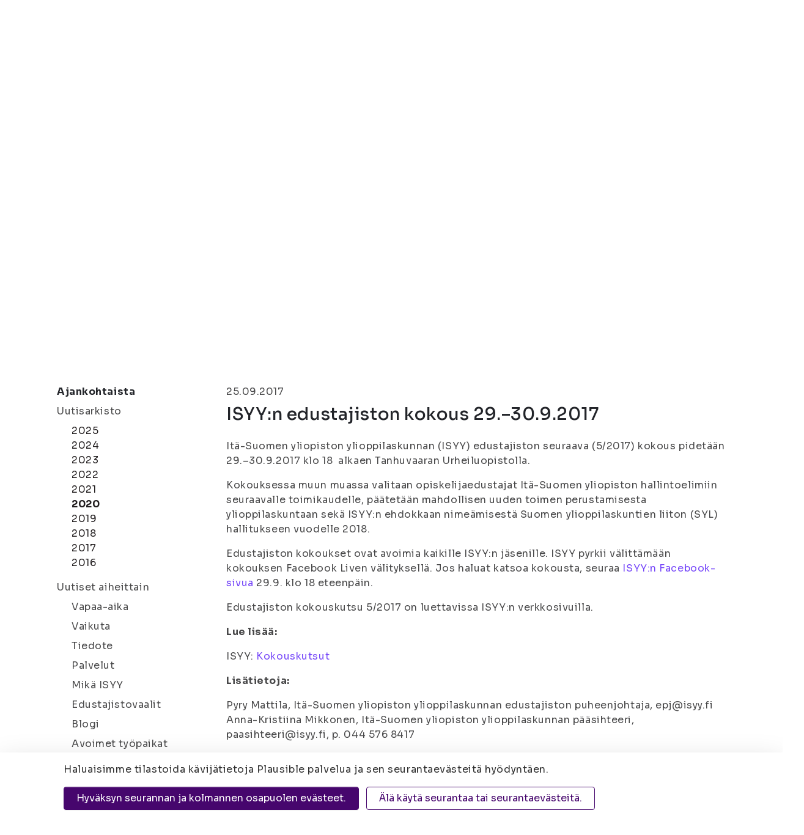

--- FILE ---
content_type: text/html; charset=UTF-8
request_url: https://www.isyy.fi/ajankohtaista/uutisarkisto/2020-2/isyyn-edustajiston-kokous-29.-30.9.2017.html
body_size: 10584
content:
<!doctype html>
<html lang="fi">
	<head>
		<meta charset="utf-8">
		<meta name="viewport" content="width=device-width, initial-scale=1, shrink-to-fit=no">
		
		<link crossorigin rel="preconnect" href="https://code.jquery.com">
<link crossorigin rel="preconnect" href="https://cdnjs.cloudflare.com">
<link rel="preconnect" href="https://fonts.googleapis.com">
<link rel="preconnect" href="https://fonts.gstatic.com" crossorigin>

<!-- <link crossorigin rel="preconnect" href="https://maxcdn.bootstrapcdn.com"> -->
		<!-- <link rel="preload" href=""> -->
		<script defer src="https://code.jquery.com/jquery-3.3.1.min.js" integrity="sha256-FgpCb/KJQlLNfOu91ta32o/NMZxltwRo8QtmkMRdAu8=" crossorigin="anonymous"></script>

<!-- Uncomment two scripts below if one of the following Bootstrap features is used: Alert, Carousel, Collapse, Navbar with collapse, Dropdown, Modal, Tooltip, ScrollSpy or checkbox/radio toggling via button -->
<!-- <script defer src="https://cdnjs.cloudflare.com/ajax/libs/popper.js/1.14.3/umd/popper.min.js" integrity="sha384-ZMP7rVo3mIykV+2+9J3UJ46jBk0WLaUAdn689aCwoqbBJiSnjAK/l8WvCWPIPm49" crossorigin="anonymous"></script> -->
<!-- <script defer src="https://stackpath.bootstrapcdn.com/bootstrap/4.1.1/js/bootstrap.min.js" integrity="sha384-smHYKdLADwkXOn1EmN1qk/HfnUcbVRZyYmZ4qpPea6sjB/pTJ0euyQp0Mk8ck+5T" crossorigin="anonymous"></script> --> 
<script defer src="https://cdnjs.cloudflare.com/ajax/libs/lazysizes/3.0.0/lazysizes.min.js" integrity="sha384-uhgOjbBYUq5Z/que52+tXA+WhwGLOJi0i8yABYH6myBumg5aC5Cq/2LljI0ejlP/" crossorigin="anonymous"></script>
<script defer src="https://cdnjs.cloudflare.com/ajax/libs/slick-carousel/1.9.0/slick.min.js" integrity="sha256-NXRS8qVcmZ3dOv3LziwznUHPegFhPZ1F/4inU7uC8h0=" crossorigin="anonymous"></script>
<script defer src="https://www.isyy.fi/media/layout/vendor/fontawesome/js/fontawesome.js"></script>
<script defer src="https://www.isyy.fi/media/layout/vendor/fontawesome/js/light.min.js"></script>
<script defer src="https://www.isyy.fi/media/layout/vendor/fontawesome/js/regular.min.js"></script>
<script defer src="https://www.isyy.fi/media/layout/vendor/fontawesome/js/solid.min.js"></script>
<script defer src="https://www.isyy.fi/media/layout/vendor/fontawesome/js/brands.min.js"></script>

<script defer src="https://www.isyy.fi/media/layout/build/js/main.js?_=1761635332"></script>

		<link href="https://fonts.googleapis.com/css?family=Fira+Sans:200,300,400,600,700|Poppins:700|Knewave|Lato:300" rel="stylesheet">
<link href="https://fonts.googleapis.com/css2?family=Mochiy+Pop+One&family=Sora:wght@100..800&display=swap" rel="stylesheet">
<link rel="stylesheet" type="text/css" href="//cdn.jsdelivr.net/npm/slick-carousel@1.8.1/slick/slick.css"/>
<link rel="stylesheet" href="https://www.isyy.fi/media/layout/vendor/fontawesome/css/svg-with-js.css" />


<link rel="stylesheet" href="https://www.isyy.fi/media/layout/build/css/main.css?_=1761635332">
<link rel="stylesheet" href="https://www.isyy.fi/media/layout/build/css/print.css?_=1761635332" media="print">


		<title>ISYY:n edustajiston kokous 29.–30.9.2017 - Itä-Suomen yliopiston ylioppilaskunta (ISYY)</title>            
		<meta name="description" content="Itä-Suomen yliopiston ylioppilaskunnan (ISYY) edustajiston seuraava (5/2017) kokous pidetään 29.–30.9.2017 klo 18  alkaen Tanhuvaaran Urheiluopistolla. Kokouksessa muun muassa valitaan opiskelijaedustajat Itä-Suomen yliopiston hallintoelimiin seuraavalle toimikaudelle, päätetään mahdollisen uuden toimen perustamisesta...">
		
		<link rel="apple-touch-icon" sizes="180x180" href="https://www.isyy.fi/media/layout/img/apple-touch-icon.png">
		<link rel="icon" type="image/png" sizes="32x32" href="https://www.isyy.fi/media/layout/img/favicon-32x32.png">
		<link rel="icon" type="image/png" sizes="16x16" href="https://www.isyy.fi/media/layout/img/favicon-16x16.png">
		<link rel="manifest" href="https://www.isyy.fi/media/layout/img/site.webmanifest">
		<link rel="mask-icon" href="https://www.isyy.fi/media/layout/img/safari-pinned-tab.svg" color="#000">
		<meta name="msapplication-TileColor" content="#ffffff">
		<meta name="theme-color" content="#ffffff">

		<meta http-equiv="Content-Type" content="text/html; charset=UTF-8" />
<link rel="canonical" href="https://www.isyy.fi/ajankohtaista/uutisarkisto/2020-2/isyyn-edustajiston-kokous-29.-30.9.2017.html" />
<link rel="alternate" href="https://www.isyy.fi/ajankohtaista/uutisarkisto/2020-2/isyyn-edustajiston-kokous-29.-30.9.2017.html" hreflang="fi">
<link rel="alternate" href="https://www.isyy.fi/ajankohtaista/uutisarkisto/2020-2/isyyn-edustajiston-kokous-29.-30.9.2017.html" hreflang="x-default">
<meta property="og:title" content="ISYY:n edustajiston kokous 29.–30.9.2017" />
<meta name="twitter:title" content="ISYY:n edustajiston kokous 29.–30.9.2017" />
<meta property="og:description" content="" />

		<script></script>
<script>window.ltcnT = {'fi': {
			text: 'Haluaisimme tilastoida kävijätietoja Plausible palvelua ja sen seurantaevästeitä hyödyntäen.',
			btnAll: 'Hyväksyn seurannan ja kolmannen osapuolen evästeet.',
			btnNecessary: 'Älä käytä seurantaa tai seurantaevästeitä.',
		}};</script><script>// Object.assign IE polyfill
if (typeof Object.assign !== 'function') {
	// Must be writable: true, enumerable: false, configurable: true
	Object.defineProperty(Object, "assign", {
		value: function assign(target, varArgs) { // .length of function is 2
			'use strict';
			if (target === null || target === undefined) {
				throw new TypeError('Cannot convert undefined or null to object');
			}

			var to = Object(target);

			for (var index = 1; index < arguments.length; index++) {
				var nextSource = arguments[index];

				if (nextSource !== null && nextSource !== undefined) {
				for (var nextKey in nextSource) {
					// Avoid bugs when hasOwnProperty is shadowed
					if (Object.prototype.hasOwnProperty.call(nextSource, nextKey)) {
					to[nextKey] = nextSource[nextKey];
					}
				}
				}
			}
			return to;
		},
		writable: true,
		configurable: true
	});
}

// lianatech cookie notice
function ltcn() {
	var lang = document.documentElement.lang.toLowerCase();
	var cookieNotice = null;
	var cookieName = 'ltcn';
	// support 2 types of selections: all or required only
	var valueMap = {
		all: 'ltcn-script-all',
		necessary: false,
	};
	function getCookie(key) {
		var name = key + '=';
		var decodedCookie = decodeURIComponent(document.cookie);
		var ca = decodedCookie.split(';');
		for (var i = 0; i < ca.length; i++) {
			var c = ca[i];
			while (c.charAt(0) === ' ') {
				c = c.substring(1);
			}
			if (c.indexOf(name) === 0) {
				return c.substring(name.length, c.length);
			}
		}
		return '';
	}
	function appendConsentBar() {
		var t = window.ltcnT[lang] ? window.ltcnT[lang] : window.ltcnT.en;
		var tpl = '<div class="ltcn__container">'
			+ '<p>' + t.text + '</p>'
			+ '<button class="ltcn__btn ltcn__btn--primary" data-type="all" type="button">' + t.btnAll + '</button>'
			+ '<button class="ltcn__btn ltcn__btn--secondary" data-type="necessary" type="button">' + t.btnNecessary + '</button>'
			+ '</div>';
		var div = document.createElement('div');
		div.classList.add('ltcn');
		div.innerHTML = tpl;
		document.body.appendChild(div);
		cookieNotice = document.querySelector('.ltcn');
	}

	// find existing script tag with manipulated type attribute
	// and create a real script tag based on it
	function appendScripts(selector) {
		var scripts = document.querySelectorAll('script.' + selector);
		for (var i = 0; i < scripts.length; i++) {
			var script = scripts[i];
			var newScript = document.createElement('script');
			if (script.textContent !== '') {
				var content = document.createTextNode(script.textContent);
				newScript.appendChild(content);
			}
			script.parentNode.replaceChild(newScript, script);
			if (script.src) {
				newScript.src = script.src;
			}
		}
	}
	function handleBtnClick(event) {
		var id = event.target.dataset.type;
		var scriptSelector = valueMap[id];
		if (!id || typeof scriptSelector === 'undefined') return false;
		if (scriptSelector) appendScripts(scriptSelector);
		var expireDate = new Date();
		expireDate.setTime(expireDate.getTime() + (1000*60*60*24*365*20));
		var cookieExpires = '; expires=' + expireDate.toGMTString();
		document.cookie = cookieName + '=' + id + cookieExpires + '; path=/';
		cookieNotice.style.display = 'none';
		return true;
	}
	function init() {
		var consent = getCookie(cookieName);
		if (consent && valueMap[consent]) return appendScripts(valueMap[consent]);
		appendConsentBar();
		var btns = document.querySelectorAll('.ltcn__btn');
		for (var i = 0; i < btns.length; i++) {
			btns[i].addEventListener('click', handleBtnClick);
		}
		return false;
	}
	return init();
}
// initialize after DOM has been laoded so cookie notification markup can be found
document.addEventListener('DOMContentLoaded', ltcn);
</script><style>.ltcn {
	z-index: 9999;
	position: fixed;
	left: 0;
	bottom: 0;
	width: 100vw;
	max-height: 100vh;
	overflow: auto;
	background-color: #fff;
	box-shadow: 0 1rem 3rem rgba(0, 0, 0, 0.175);
}

.ltcn p {
	color: #303030;
}

.ltcn__container {
	max-width: 1136px;
	margin-right: auto;
	margin-left: auto;
	padding-top: 1rem;
	padding-right: 2rem;
	padding-bottom: 1rem;
	padding-left: 2rem;
}

.ltcn__btn {
	display: inline-block !important;
	margin-right: 0.75rem;
	margin-bottom: 0.5rem;
	padding: 0.375rem 1.25rem;
	vertical-align: middle;
	color: #212529;
	background-color: transparent;
	border: 1px solid transparent;
	border-radius: 4px;
	line-height: 1.5;
	text-align: center;
	font-size: 1rem;
	font-weight: 400;
	cursor: pointer;
	-webkit-user-select: none;
	-moz-user-select: none;
	-ms-user-select: none;
	user-select: none;
	transition: color 0.15s ease-in-out, background-color 0.15s ease-in-out, border-color 0.15s ease-in-out, box-shadow 0.15s ease-in-out;
}

.ltcn__btn:last-of-type {
	margin-right: 0;
}

.ltcn__btn--primary {
	color: #fff;
	background-color: #007bff;
	border-color: #007bff;
	box-shadow: inset 0 1px 0 rgba(255, 255, 255, 0.15), 0 1px 1px rgba(0, 0, 0, 0.075);
}

.ltcn__btn--secondary {
	color: #007bff;
	border-color: #007bff;
}
</style><script defer data-domain="isyy.fi" src="https://plausible.io/js/script.js" type="text/x-analytics-script" class="ltcn-script-all"></script>		
		

	</head>

<body>
		<header class="site-header">
		

<a class="skip-main" href="#maincontent">Siirry Sisältöön</a>
<div class="d-none d-lg-block">
	<div class="bg-black py-3 box-shadow-2-2-2">
		<div class="container">
			<div class="d-flex align-items-center text-white">
				<div class="border-right pr-3">
	<p class="mb-0 font-size-sm text-lightpink">Itä-Suomen yliopiston ylioppilaskunta</p>
</div>
<div class="pl-3">
	<a href="https://www.isyy.fi/mika-isyy/yhteystiedot.html" class="text-lightpink font-size-sm ">Joensuu | Kuopio</a>
</div>
<div class="ml-auto d-flex align-items-center">
	<div class="border-right pr-3">
		<a href="https://www.isyy.fi/tietosuoja.html" class="text-white font-size-sm">Tietosuoja</a>
	</div>
	<div class="pl-3 pr-2">
		<p class="mb-0 font-size-sm d-flex">Kontrasti: <a href="#" aria-label="Kontrasti" class="js-contrast contrast-button text-white d-flex align-self-center ml-2 cursor-pointer border-bottom-transparent"><i class="fas fa-adjust"></i></a></p>
	</div>
	<div>
		<p class="mb-0">
			<span class="font-size-sm mr-1">Tekstikoko:</span> 
			<a href="#" aria-label="Tekstikoko normaali" class="js-font-change js-font-size-normal text-white mr-1 cursor-pointer border-bottom border-white"><i class="fas fa-font font-size-xs"></i></a>
			<a href="#" aria-label="Tekstikoko 110%" class="js-font-change js-font-size-110 text-white mr-1 cursor-pointer"><i class="fas fa-font font-size-sm"></i></a>
			<a href="#" aria-label="Tekstikoko 120%" class="js-font-change js-font-size-120 text-white cursor-pointer"><i class="fas fa-font"></i></a>
		</p>
	</div>
		<div>
<a class="d-flex text-center text-lightpink align-items-center ml-3" href="https://www.isyy.fi/en/whats-on/year-archive/2020-2.html">In English</a></div>

</div>
			</div>
		</div>
	</div>
	<div class="search-bar">
		<div class="container position-relative">
			<div class="d-flex align-items-center position-absolute main-menu__logo">
				<a href="/"><img src="https://www.isyy.fi/media/layout/img/logo.png" alt="Itä-Suomen yliopiston ylioppilaskunta" style="width: 104px;" /></a>
			</div>
			<div class="d-flex align-items-center pb-2 pt-3 search-bar__wrapper">
	<div class="d-flex flex-row align-items-center ml-auto"><div class="pr-4half">
	<a class="text-mochiy text-secondary" href="https://www.isyy.fi/sivukartta.html" aria-label="Sivukartta">Sivukartta</a>
</div><div class="pr-4half">
	<a class="text-mochiy text-secondary" href="https://www.isyy.fi/materiaalipankki.html" aria-label="Materiaalipankki"><i class="fas fa-folder-open text-secondary font-size-lg mr-2"></i>Materiaalipankki</a>
</div>	<form action="https://www.isyy.fi/hakutulokset.html" role="search">
		<div class="input-group search-bar__input-group position-relative">
			<input type="text" name="q" class="form-control search-bar__input pl-4 pr-5" placeholder="Hae sivustolta" aria-label="Hae sivustolta">
			<input type="hidden" name="dir" value="DESC">

			<button class="search-bar__button bg-secondary border-0 rounded-circle position-absolute d-flex align-items-center justify-content-center" type="submit" aria-label="Hae"><i class="fal fa-search text-white font-size-xs"></i></button>
		</div>
	</form>
</div>
</div>		</div>
	</div>
	<div class="main-menu">
		<div class="container position-relative">
			
<nav class="nav-main" aria-label="Valikko">
	<ul class="nav-main__menu">

<li class="nav-main__nav-item level1 current">
	<a class="nav-main__nav-link level1 current" href="https://www.isyy.fi/ajankohtaista.html">Ajankohtaista<i class="fal fa-angle-down ml-2"></i></a>
	
		<ul class="nav-main__submenu level2">

<li class="nav-main__nav-item level2 position-relative">
	<a class="nav-main__nav-link level2" href="https://www.isyy.fi/ajankohtaista/uutiset.html">Uutiset</a>
	
</li>
<li class="nav-main__nav-item level2 position-relative">
	<a class="nav-main__nav-link level2" href="https://www.isyy.fi/ajankohtaista/tulevat-tapahtumat.html">Tulevat tapahtumat</a>
	
</li>
<li class="nav-main__nav-item level2 position-relative">
	<a class="nav-main__nav-link level2" href="https://www.isyy.fi/ajankohtaista/uutiskirje.html">Uutiskirje<i class="fal fa-angle-right ml-auto"></i></a>
	
		<ul class="nav-main__submenu level3">

<li class="nav-main__nav-item level3">
	<a class="nav-main__nav-link level3" href="https://www.isyy.fi/ajankohtaista/uutiskirje/uutiskirjearkisto.html">Uutiskirjearkisto</a>
	
</li>
	</ul>

</li>
<li class="nav-main__nav-item level2 position-relative">
	<a class="nav-main__nav-link level2" href="https://www.isyy.fi/ajankohtaista/avoimet-tyopaikat.html">Avoimet työpaikat</a>
	
</li>
	</ul>

</li>
<li class="nav-main__nav-item level1">
	<a class="nav-main__nav-link level1" href="https://www.isyy.fi/palvelut.html">Palvelut<i class="fal fa-angle-down ml-2"></i></a>
	
		<ul class="nav-main__submenu level2">

<li class="nav-main__nav-item level2 position-relative">
	<a class="nav-main__nav-link level2" href="https://www.isyy.fi/palvelut/jasenyys.html">Jäsenyys<i class="fal fa-angle-right ml-auto"></i></a>
	
		<ul class="nav-main__submenu level3">

<li class="nav-main__nav-item level3">
	<a class="nav-main__nav-link level3" href="https://www.isyy.fi/palvelut/jasenyys/jasenmaksu-ja-ilmoittautuminen.html">Jäsenmaksu ja ilmoittautuminen</a>
	
</li>
<li class="nav-main__nav-item level3">
	<a class="nav-main__nav-link level3" href="https://www.isyy.fi/palvelut/jasenyys/opiskelijakortti.html">Opiskelijakortti</a>
	
		<ul class="nav-main__submenu level4">

<li class="nav-main__nav-item level4">
	<a class="nav-main__nav-link level4" href="https://www.isyy.fi/palvelut/jasenyys/opiskelijakortti/usein-kysytyt-kysymykset-opiskelijakortti.html">Usein kysytyt kysymykset: opiskelijakortti</a>
	
</li>
	</ul>

</li>
<li class="nav-main__nav-item level3">
	<a class="nav-main__nav-link level3" href="https://www.isyy.fi/palvelut/jasenyys/jasenedut.html">Jäsenedut</a>
	
</li>
	</ul>

</li>
<li class="nav-main__nav-item level2 position-relative">
	<a class="nav-main__nav-link level2" href="https://www.isyy.fi/palvelut/edunvalvonta.html">Edunvalvonta</a>
	
</li>
<li class="nav-main__nav-item level2 position-relative">
	<a class="nav-main__nav-link level2" href="https://www.isyy.fi/palvelut/hairintayhdyshenkilot.html">Häirintäyhdyshenkilöt</a>
	
</li>
<li class="nav-main__nav-item level2 position-relative">
	<a class="nav-main__nav-link level2" href="https://www.isyy.fi/palvelut/kansainvaliset-palvelut.html">Kansainväliset palvelut<i class="fal fa-angle-right ml-auto"></i></a>
	
		<ul class="nav-main__submenu level3">

<li class="nav-main__nav-item level3">
	<a class="nav-main__nav-link level3" href="https://www.isyy.fi/palvelut/kansainvaliset-palvelut/mukaan-kansainvaliseen-toimintaan.html">Mukaan kansainväliseen toimintaan</a>
	
</li>
	</ul>

</li>
<li class="nav-main__nav-item level2 position-relative">
	<a class="nav-main__nav-link level2" href="https://www.isyy.fi/palvelut/vuokratilat.html">Vuokratilat<i class="fal fa-angle-right ml-auto"></i></a>
	
		<ul class="nav-main__submenu level3">

<li class="nav-main__nav-item level3">
	<a class="nav-main__nav-link level3" href="https://www.isyy.fi/palvelut/vuokratilat/joensuun-vuokratilat.html">Joensuun vuokratilat</a>
	
</li>
<li class="nav-main__nav-item level3">
	<a class="nav-main__nav-link level3" href="https://www.isyy.fi/palvelut/vuokratilat/kuopion-vuokratilat.html">Kuopion vuokratilat</a>
	
		<ul class="nav-main__submenu level4">

<li class="nav-main__nav-item level4">
	<a class="nav-main__nav-link level4" href="https://www.isyy.fi/palvelut/vuokratilat/kuopion-vuokratilat/lukeman-varaus.html">Lukeman varaus</a>
	
</li>
	</ul>

</li>
	</ul>

</li>
<li class="nav-main__nav-item level2 position-relative">
	<a class="nav-main__nav-link level2" href="https://www.isyy.fi/palvelut/hyvinvointi.html">Hyvinvointi</a>
	
</li>
<li class="nav-main__nav-item level2 position-relative">
	<a class="nav-main__nav-link level2" href="https://www.isyy.fi/palvelut/palvelut-jarjestolle.html">Palvelut järjestölle<i class="fal fa-angle-right ml-auto"></i></a>
	
		<ul class="nav-main__submenu level3">

<li class="nav-main__nav-item level3">
	<a class="nav-main__nav-link level3" href="https://www.isyy.fi/palvelut/palvelut-jarjestolle/avustukset.html">Avustukset</a>
	
</li>
<li class="nav-main__nav-item level3">
	<a class="nav-main__nav-link level3" href="https://www.isyy.fi/palvelut/palvelut-jarjestolle/koulutukset.html">Koulutukset</a>
	
</li>
	</ul>

</li>
<li class="nav-main__nav-item level2 position-relative">
	<a class="nav-main__nav-link level2" href="https://www.isyy.fi/palvelut/uudelle-opiskelijalle.html">Uudelle opiskelijalle<i class="fal fa-angle-right ml-auto"></i></a>
	
		<ul class="nav-main__submenu level3">

<li class="nav-main__nav-item level3">
	<a class="nav-main__nav-link level3" href="https://www.isyy.fi/palvelut/uudelle-opiskelijalle/nain-selviat-opintojesi-alusta.html">Näin selviät opintojesi alusta</a>
	
</li>
	</ul>

</li>
<li class="nav-main__nav-item level2 position-relative">
	<a class="nav-main__nav-link level2" href="https://www.isyy.fi/palvelut/hae-opintopisteita-jarjestotoiminnasta.html">Hae opintopisteitä järjestötoiminnasta</a>
	
</li>
	</ul>

</li>
<li class="nav-main__nav-item level1">
	<a class="nav-main__nav-link level1" href="https://www.isyy.fi/vapaa-aika.html">Vapaa-aika<i class="fal fa-angle-down ml-2"></i></a>
	
		<ul class="nav-main__submenu level2">

<li class="nav-main__nav-item level2 position-relative">
	<a class="nav-main__nav-link level2" href="https://www.isyy.fi/vapaa-aika/tapahtumat.html">Tapahtumat<i class="fal fa-angle-right ml-auto"></i></a>
	
		<ul class="nav-main__submenu level3">

<li class="nav-main__nav-item level3">
	<a class="nav-main__nav-link level3" href="https://www.isyy.fi/vapaa-aika/tapahtumat/tapahtuman-ilmoittamislomake.html">Tapahtuman ilmoittamislomake</a>
	
</li>
	</ul>

</li>
<li class="nav-main__nav-item level2 position-relative">
	<a class="nav-main__nav-link level2" href="https://www.isyy.fi/vapaa-aika/kerhotoiminta.html">Kerhotoiminta<i class="fal fa-angle-right ml-auto"></i></a>
	
		<ul class="nav-main__submenu level3">

<li class="nav-main__nav-item level3">
	<a class="nav-main__nav-link level3" href="https://www.isyy.fi/vapaa-aika/kerhotoiminta/joensuun-kerhot.html">Joensuun kerhot</a>
	
</li>
<li class="nav-main__nav-item level3">
	<a class="nav-main__nav-link level3" href="https://www.isyy.fi/vapaa-aika/kerhotoiminta/kuopion-kerhot.html">Kuopion kerhot</a>
	
</li>
	</ul>

</li>
<li class="nav-main__nav-item level2 position-relative">
	<a class="nav-main__nav-link level2" href="https://www.isyy.fi/vapaa-aika/ainejarjestot.html">Ainejärjestöt<i class="fal fa-angle-right ml-auto"></i></a>
	
		<ul class="nav-main__submenu level3">

<li class="nav-main__nav-item level3">
	<a class="nav-main__nav-link level3" href="https://www.isyy.fi/vapaa-aika/ainejarjestot/joensuun-ainejarjestot.html">Joensuun ainejärjestöt</a>
	
</li>
<li class="nav-main__nav-item level3">
	<a class="nav-main__nav-link level3" href="https://www.isyy.fi/vapaa-aika/ainejarjestot/kuopion-ainejarjestot.html">Kuopion ainejärjestöt</a>
	
</li>
	</ul>

</li>
<li class="nav-main__nav-item level2 position-relative">
	<a class="nav-main__nav-link level2" href="https://www.isyy.fi/vapaa-aika/kampusjarjestot.html">Kampusjärjestöt<i class="fal fa-angle-right ml-auto"></i></a>
	
		<ul class="nav-main__submenu level3">

<li class="nav-main__nav-item level3">
	<a class="nav-main__nav-link level3" href="https://www.isyy.fi/vapaa-aika/kampusjarjestot/joensuun-kampusjarjestot.html">Joensuun kampusjärjestöt</a>
	
</li>
<li class="nav-main__nav-item level3">
	<a class="nav-main__nav-link level3" href="https://www.isyy.fi/vapaa-aika/kampusjarjestot/kuopion-kampusjarjestot.html">Kuopion kampusjärjestöt</a>
	
</li>
	</ul>

</li>
<li class="nav-main__nav-item level2 position-relative">
	<a class="nav-main__nav-link level2" href="https://www.isyy.fi/vapaa-aika/syketta.html">SYKETTÄ</a>
	
</li>
<li class="nav-main__nav-item level2 position-relative">
	<a class="nav-main__nav-link level2" href="https://www.isyy.fi/vapaa-aika/valinelainauspalvelu.html">Välinelainauspalvelu<i class="fal fa-angle-right ml-auto"></i></a>
	
		<ul class="nav-main__submenu level3">

<li class="nav-main__nav-item level3">
	<a class="nav-main__nav-link level3" href="https://www.isyy.fi/vapaa-aika/valinelainauspalvelu/joensuun-valineet.html">Joensuun välineet</a>
	
</li>
<li class="nav-main__nav-item level3">
	<a class="nav-main__nav-link level3" href="https://www.isyy.fi/vapaa-aika/valinelainauspalvelu/kuopion-valineet.html">Kuopion välineet</a>
	
</li>
	</ul>

</li>
<li class="nav-main__nav-item level2 position-relative">
	<a class="nav-main__nav-link level2" href="https://www.isyy.fi/vapaa-aika/kielikahvilatoiminta.html">Kielikahvilatoiminta</a>
	
</li>
<li class="nav-main__nav-item level2 position-relative">
	<a class="nav-main__nav-link level2" href="https://www.isyy.fi/vapaa-aika/harrastuskaveritoiminta.html">Harrastuskaveritoiminta</a>
	
</li>
<li class="nav-main__nav-item level2 position-relative">
	<a class="nav-main__nav-link level2" href="https://www.isyy.fi/vapaa-aika/kaverikahvilat.html">Kaverikahvilat</a>
	
</li>
	</ul>

</li>
<li class="nav-main__nav-item level1">
	<a class="nav-main__nav-link level1" href="https://www.isyy.fi/vaikuta.html">Vaikuta<i class="fal fa-angle-down ml-2"></i></a>
	
		<ul class="nav-main__submenu level2">

<li class="nav-main__nav-item level2 position-relative">
	<a class="nav-main__nav-link level2" href="https://www.isyy.fi/vaikuta/mukaan-hallitukseen.html">Mukaan hallitukseen</a>
	
</li>
<li class="nav-main__nav-item level2 position-relative">
	<a class="nav-main__nav-link level2" href="https://www.isyy.fi/vaikuta/mukaan-hallopediksi.html">Mukaan hallopediksi</a>
	
</li>
<li class="nav-main__nav-item level2 position-relative">
	<a class="nav-main__nav-link level2" href="https://www.isyy.fi/vaikuta/mukaan-tiimeihin.html">Mukaan tiimeihin</a>
	
</li>
<li class="nav-main__nav-item level2 position-relative">
	<a class="nav-main__nav-link level2" href="https://www.isyy.fi/vaikuta/edustajistovaalit.html">Edustajistovaalit<i class="fal fa-angle-right ml-auto"></i></a>
	
		<ul class="nav-main__submenu level3">

<li class="nav-main__nav-item level3">
	<a class="nav-main__nav-link level3" href="https://www.isyy.fi/vaikuta/edustajistovaalit/usein-kysytyt-kysymykset-edustajistovaalit.html">Usein kysytyt kysymykset: edustajistovaalit</a>
	
</li>
<li class="nav-main__nav-item level3">
	<a class="nav-main__nav-link level3" href="https://www.isyy.fi/vaikuta/edustajistovaalit/vaalikalenteri.html">Vaalikalenteri</a>
	
</li>
<li class="nav-main__nav-item level3">
	<a class="nav-main__nav-link level3" href="https://www.isyy.fi/vaikuta/edustajistovaalit/ehdokkaalle.html">Ehdokkaalle</a>
	
</li>
<li class="nav-main__nav-item level3">
	<a class="nav-main__nav-link level3" href="https://www.isyy.fi/vaikuta/edustajistovaalit/aanestajalle.html">Äänestäjälle</a>
	
</li>
<li class="nav-main__nav-item level3">
	<a class="nav-main__nav-link level3" href="https://www.isyy.fi/vaikuta/edustajistovaalit/vaalikone.html">Vaalikone</a>
	
</li>
<li class="nav-main__nav-item level3">
	<a class="nav-main__nav-link level3" href="https://www.isyy.fi/vaikuta/edustajistovaalit/vaalilistat-ja-ehdokkaat.html">Vaalilistat ja ehdokkaat</a>
	
</li>
<li class="nav-main__nav-item level3">
	<a class="nav-main__nav-link level3" href="https://www.isyy.fi/vaikuta/edustajistovaalit/vaaliasiavastaavat.html">Vaaliasiavastaavat</a>
	
</li>
<li class="nav-main__nav-item level3">
	<a class="nav-main__nav-link level3" href="https://www.isyy.fi/vaikuta/edustajistovaalit/vaaliasiakirjat.html">Vaaliasiakirjat</a>
	
</li>
<li class="nav-main__nav-item level3">
	<a class="nav-main__nav-link level3" href="https://www.isyy.fi/vaikuta/edustajistovaalit/tulokset.html">Tulokset</a>
	
</li>
<li class="nav-main__nav-item level3">
	<a class="nav-main__nav-link level3" href="https://www.isyy.fi/vaikuta/edustajistovaalit/keskusvaalilautakunta.html">Keskusvaalilautakunta</a>
	
</li>
	</ul>

</li>
	</ul>

</li>
<li class="nav-main__nav-item level1">
	<a class="nav-main__nav-link level1" href="https://www.isyy.fi/mika-isyy.html">Mikä ISYY<i class="fal fa-angle-down ml-2"></i></a>
	
		<ul class="nav-main__submenu level2">

<li class="nav-main__nav-item level2 position-relative">
	<a class="nav-main__nav-link level2" href="https://www.isyy.fi/mika-isyy/yhteystiedot.html">Yhteystiedot<i class="fal fa-angle-right ml-auto"></i></a>
	
		<ul class="nav-main__submenu level3">

<li class="nav-main__nav-item level3">
	<a class="nav-main__nav-link level3" href="https://www.isyy.fi/mika-isyy/yhteystiedot/edustajiston-yhteystiedot.html">Edustajiston yhteystiedot</a>
	
</li>
<li class="nav-main__nav-item level3">
	<a class="nav-main__nav-link level3" href="https://www.isyy.fi/mika-isyy/yhteystiedot/hallituksen-yhteystiedot.html">Hallituksen yhteystiedot</a>
	
</li>
<li class="nav-main__nav-item level3">
	<a class="nav-main__nav-link level3" href="https://www.isyy.fi/mika-isyy/yhteystiedot/henkilokunnan-yhteystiedot.html">Henkilökunnan yhteystiedot</a>
	
</li>
<li class="nav-main__nav-item level3">
	<a class="nav-main__nav-link level3" href="https://www.isyy.fi/mika-isyy/yhteystiedot/tiimien-yhteystiedot.html">Tiimien yhteystiedot</a>
	
</li>
<li class="nav-main__nav-item level3">
	<a class="nav-main__nav-link level3" href="https://www.isyy.fi/mika-isyy/yhteystiedot/hallinnon-opiskelijaedustajien-yhteystiedot.html">Hallinnon opiskelijaedustajien yhteystiedot</a>
	
</li>
<li class="nav-main__nav-item level3">
	<a class="nav-main__nav-link level3" href="https://www.isyy.fi/mika-isyy/yhteystiedot/laskutustiedot.html">Laskutustiedot</a>
	
</li>
<li class="nav-main__nav-item level3">
	<a class="nav-main__nav-link level3" href="https://www.isyy.fi/mika-isyy/yhteystiedot/asiakirjajulkisuuskuvaus.html">Asiakirjajulkisuuskuvaus</a>
	
</li>
<li class="nav-main__nav-item level3">
	<a class="nav-main__nav-link level3" href="https://www.isyy.fi/mika-isyy/yhteystiedot/saavutettavuusseloste.html">Saavutettavuusseloste</a>
	
</li>
<li class="nav-main__nav-item level3">
	<a class="nav-main__nav-link level3" href="https://www.isyy.fi/mika-isyy/yhteystiedot/anna-palautetta.html">Anna palautetta</a>
	
</li>
	</ul>

</li>
<li class="nav-main__nav-item level2 position-relative">
	<a class="nav-main__nav-link level2" href="https://www.isyy.fi/mika-isyy/historia.html">Historia</a>
	
</li>
<li class="nav-main__nav-item level2 position-relative">
	<a class="nav-main__nav-link level2" href="https://www.isyy.fi/mika-isyy/organisaatio.html">Organisaatio<i class="fal fa-angle-right ml-auto"></i></a>
	
		<ul class="nav-main__submenu level3">

<li class="nav-main__nav-item level3">
	<a class="nav-main__nav-link level3" href="https://www.isyy.fi/mika-isyy/organisaatio/edustajisto.html">Edustajisto</a>
	
</li>
<li class="nav-main__nav-item level3">
	<a class="nav-main__nav-link level3" href="https://www.isyy.fi/mika-isyy/organisaatio/hallitus.html">Hallitus</a>
	
</li>
<li class="nav-main__nav-item level3">
	<a class="nav-main__nav-link level3" href="https://www.isyy.fi/mika-isyy/organisaatio/henkilokunta.html">Henkilökunta</a>
	
</li>
<li class="nav-main__nav-item level3">
	<a class="nav-main__nav-link level3" href="https://www.isyy.fi/mika-isyy/organisaatio/tiimit.html">Tiimit</a>
	
</li>
<li class="nav-main__nav-item level3">
	<a class="nav-main__nav-link level3" href="https://www.isyy.fi/mika-isyy/organisaatio/puheenjohtajaneuvostot.html">Puheenjohtajaneuvostot</a>
	
</li>
	</ul>

</li>
<li class="nav-main__nav-item level2 position-relative">
	<a class="nav-main__nav-link level2" href="https://www.isyy.fi/mika-isyy/huomionosoitukset.html">Huomionosoitukset</a>
	
</li>
	</ul>

</li>
	</ul>

</nav>
		</div>
	</div>
</div>
<div class="d-block d-lg-none">
	<div class="d-flex flex-row mobile-header">
		<div class="d-flex align-items-center py-2 px-4 mobile-logo">
			<a href="https://www.isyy.fi/etusivu.html"><img src="https://www.isyy.fi/media/layout/img/logo.png" alt="Itä-Suomen yliopiston ylioppilaskunta" style="width: 51px;" /></a>
		</div>
		<div class="d-flex justify-content-end p-3 bg-black w-100 mobile-menu-toggler">
			<div class="d-flex align-items-center js-toggle-mobile-menu">
				<p class="text-white mb-0">Valikko</p><button class="bg-black border-0 d-flex" aria-label="Avaa valikko"><i class="fas fa-bars font-size-lg text-white ml-3"></i></button>
			</div>
		</div>
	</div>
	<div class="mobile-menu bg-black ml-4">
		<div class="d-flex justify-content-end p-3 bg-black w-100 mobile-menu-toggler mobile-header">
			<div class="d-flex align-items-center js-toggle-mobile-menu">
				<p class="text-white mb-0">Valikko</p><button class="bg-black border-0 d-flex" aria-label="Sulje valikko"><i class="fas fa-times font-size-lg text-white ml-3"></i></button>
			</div>
		</div>
		<div class="d-flex align-items-center justify-content-end py-3 pl-4 pr-3 mobile-menu__item--border-bottom">
							<div>
<a class="d-flex text-center align-items-center ml-3 text-white" href="https://www.isyy.fi/en/whats-on/year-archive/2020-2.html">In English<i class="fal fa-angle-right font-size-lg text-white ml-2"></i></a></div>
					</div>
		<div class="d-flex align-items-center py-3 pl-4 pr-3">
	<div class="px-2">
		<p class="mb-0 font-size-sm d-flex text-white">Kontrasti: <a href="#" aria-label="Kontrasti" class="js-contrast text-white d-flex align-self-center ml-2 cursor-pointer"><i class="fas fa-adjust"></i></a></p>
	</div>
	<div>
		<p class="mb-0">
			<span class="font-size-sm mr-1 text-white">Tekstikoko:</span> 
			<a href="#" aria-label="Tekstikoko normaali" class="js-font-change js-font-size-normal text-white mr-1 cursor-pointer border-bottom border-white"><i class="fas fa-font font-size-xs"></i></a>
			<a href="#" aria-label="Tekstikoko 110%" class="js-font-change js-font-size-110 text-white mr-1 cursor-pointer"><i class="fas fa-font font-size-sm"></i></a>
			<a href="#" aria-label="Tekstikoko 120%" class="js-font-change js-font-size-120 text-white cursor-pointer"><i class="fas fa-font"></i></a>
		</p>
	</div>
</div><form action="https://www.isyy.fi/hakutulokset.html">
	<div class="input-group bg-white py-2">
		<input type="text" name="q" class="form-control border-0 rounded-0 pl-4half search-bar__input" placeholder="Hae sivustolta" aria-label="Hae sivustolta">
		<div class="input-group-append">
			<button class="d-flex align-self-center border-0 bg-white pr-4half" type="submit" aria-label="Hae"><i class="fal fa-search text-white font-size-lg text-gray-1000"></i></button>
		</div>
	</div>
</form><div class="bg-black mobile-menu__item--border-bottom">
<a href="https://www.isyy.fi/tietosuoja.html" class="d-flex align-items-center w-100 text-white font-size-sm pl-4half pr-3 py-2 opacity-07">Tietosuoja<i class="fal fa-angle-right font-size-lg text-white ml-auto mr-2 text-white"></i></a>
</div><div class="bg-black mobile-menu__item--border-bottom">
<a href="https://www.isyy.fi/sivukartta.html" class="d-flex align-items-center w-100 text-white font-size-sm pl-4half pr-3 py-2 opacity-07">Sivukartta<i class="fal fa-angle-right font-size-lg text-white ml-auto mr-2 text-white"></i></a>
</div><div class="bg-black mobile-menu__item--border-bottom">
<a href="https://www.isyy.fi/materiaalipankki.html" class="d-flex align-items-center w-100 text-white font-size-sm pl-4half pr-3 py-2 opacity-07">Materiaalipankki<i class="fal fa-angle-right font-size-lg text-white ml-auto mr-2 text-white"></i></a>
</div><div class="d-block w-100 bg-black mobile-menu__item">
	<div>
		<div class="w-100 d-flex align-items-center pl-4half mobile-menu__item--border-bottom">
			<a href="https://www.isyy.fi/ajankohtaista.html" class="text-white py-2">Ajankohtaista</a>
			
			<div class="px-3 py-2 ml-auto mobile-menu__item--border-left js-toggle-mobile-submenu">
				<button class="bg-black border-0 d-flex" type="button" aria-label="Ajankohtaista Alavalikko"><i class="fal fa-angle-down font-size-lg text-white mt-1"></i></button>
			</div>
			
		</div>
	
		<div class="mobile-menu__submenu mobile-menu__item--border-bottom">
			<div class="d-block w-100 bg-black mobile-menu__item w-100">
	<div>
		<div class="w-100 d-flex align-items-center pl-4half pr-3">
			<a href="https://www.isyy.fi/ajankohtaista/uutiset.html" class="text-white font-size-sm py-2">Uutiset</a>
			
		</div>
	
	</div>
</div><div class="d-block w-100 bg-black mobile-menu__item w-100">
	<div>
		<div class="w-100 d-flex align-items-center pl-4half pr-3">
			<a href="https://www.isyy.fi/ajankohtaista/tulevat-tapahtumat.html" class="text-white font-size-sm py-2">Tulevat tapahtumat</a>
			
		</div>
	
	</div>
</div><div class="d-block w-100 bg-black mobile-menu__item w-100">
	<div class="has-submenu">
		<div class="w-100 d-flex align-items-center pl-4half mobile-menu__item--border-bottom">
			<a href="https://www.isyy.fi/ajankohtaista/uutiskirje.html" class="text-white font-size-sm py-2">Uutiskirje</a>
			
			<div class="px-3 py-2 ml-auto mobile-menu__item--border-left js-toggle-mobile-submenu">
				<button class="bg-black border-0 d-flex" type="button" aria-label="Uutiskirje Alavalikko"><i class="fal fa-angle-down font-size-lg text-white mt-1"></i></button>
			</div>
			
		</div>
	
		<div class="mobile-menu__submenu mobile-menu__item--border-bottom mobile-menu__item--border-bottom pl-5 pr-3">
			<div class="d-block w-100 bg-black mobile-menu__item w-100">
	<div>
		<div class="w-100 d-flex align-items-center pt-2 pb-2">
			<a href="https://www.isyy.fi/ajankohtaista/uutiskirje/uutiskirjearkisto.html" class="text-white font-size-sm">Uutiskirjearkisto</a>
			
		</div>
	
	</div>
</div><a class="skip-main js-skip-main-mobile" href="#maincontent">Sulje valikko</a>
		</div>
	
	</div>
</div><div class="d-block w-100 bg-black mobile-menu__item w-100">
	<div>
		<div class="w-100 d-flex align-items-center pl-4half pr-3">
			<a href="https://www.isyy.fi/ajankohtaista/avoimet-tyopaikat.html" class="text-white font-size-sm py-2">Avoimet työpaikat</a>
			
		</div>
	
	</div>
</div><a class="skip-main js-skip-main-mobile" href="#maincontent">Sulje valikko</a>
		</div>
	
	</div>
</div><div class="d-block w-100 bg-black mobile-menu__item">
	<div>
		<div class="w-100 d-flex align-items-center pl-4half mobile-menu__item--border-bottom">
			<a href="https://www.isyy.fi/palvelut.html" class="text-white py-2">Palvelut</a>
			
			<div class="px-3 py-2 ml-auto mobile-menu__item--border-left js-toggle-mobile-submenu">
				<button class="bg-black border-0 d-flex" type="button" aria-label="Palvelut Alavalikko"><i class="fal fa-angle-down font-size-lg text-white mt-1"></i></button>
			</div>
			
		</div>
	
		<div class="mobile-menu__submenu mobile-menu__item--border-bottom">
			<div class="d-block w-100 bg-black mobile-menu__item w-100">
	<div class="has-submenu">
		<div class="w-100 d-flex align-items-center pl-4half mobile-menu__item--border-bottom">
			<a href="https://www.isyy.fi/palvelut/jasenyys.html" class="text-white font-size-sm py-2">Jäsenyys</a>
			
			<div class="px-3 py-2 ml-auto mobile-menu__item--border-left js-toggle-mobile-submenu">
				<button class="bg-black border-0 d-flex" type="button" aria-label="Jäsenyys Alavalikko"><i class="fal fa-angle-down font-size-lg text-white mt-1"></i></button>
			</div>
			
		</div>
	
		<div class="mobile-menu__submenu mobile-menu__item--border-bottom mobile-menu__item--border-bottom pl-5 pr-3">
			<div class="d-block w-100 bg-black mobile-menu__item w-100">
	<div>
		<div class="w-100 d-flex align-items-center pt-2 pb-2">
			<a href="https://www.isyy.fi/palvelut/jasenyys/jasenmaksu-ja-ilmoittautuminen.html" class="text-white font-size-sm">Jäsenmaksu ja ilmoittautuminen</a>
			
		</div>
	
	</div>
</div><div class="d-block w-100 bg-black mobile-menu__item w-100">
	<div>
		<div class="w-100 d-flex align-items-center pb-2">
			<a href="https://www.isyy.fi/palvelut/jasenyys/opiskelijakortti.html" class="text-white font-size-sm">Opiskelijakortti</a>
			
		</div>
	
	</div>
</div><div class="d-block w-100 bg-black mobile-menu__item w-100">
	<div>
		<div class="w-100 d-flex align-items-center pb-2">
			<a href="https://www.isyy.fi/palvelut/jasenyys/jasenedut.html" class="text-white font-size-sm">Jäsenedut</a>
			
		</div>
	
	</div>
</div><a class="skip-main js-skip-main-mobile" href="#maincontent">Sulje valikko</a>
		</div>
	
	</div>
</div><div class="d-block w-100 bg-black mobile-menu__item w-100">
	<div>
		<div class="w-100 d-flex align-items-center pl-4half pr-3">
			<a href="https://www.isyy.fi/palvelut/edunvalvonta.html" class="text-white font-size-sm py-2">Edunvalvonta</a>
			
		</div>
	
	</div>
</div><div class="d-block w-100 bg-black mobile-menu__item w-100">
	<div>
		<div class="w-100 d-flex align-items-center pl-4half pr-3">
			<a href="https://www.isyy.fi/palvelut/hairintayhdyshenkilot.html" class="text-white font-size-sm py-2">Häirintäyhdyshenkilöt</a>
			
		</div>
	
	</div>
</div><div class="d-block w-100 bg-black mobile-menu__item w-100">
	<div class="has-submenu">
		<div class="w-100 d-flex align-items-center pl-4half mobile-menu__item--border-bottom">
			<a href="https://www.isyy.fi/palvelut/kansainvaliset-palvelut.html" class="text-white font-size-sm py-2">Kansainväliset palvelut</a>
			
			<div class="px-3 py-2 ml-auto mobile-menu__item--border-left js-toggle-mobile-submenu">
				<button class="bg-black border-0 d-flex" type="button" aria-label="Kansainväliset palvelut Alavalikko"><i class="fal fa-angle-down font-size-lg text-white mt-1"></i></button>
			</div>
			
		</div>
	
		<div class="mobile-menu__submenu mobile-menu__item--border-bottom mobile-menu__item--border-bottom pl-5 pr-3">
			<div class="d-block w-100 bg-black mobile-menu__item w-100">
	<div>
		<div class="w-100 d-flex align-items-center pt-2 pb-2">
			<a href="https://www.isyy.fi/palvelut/kansainvaliset-palvelut/mukaan-kansainvaliseen-toimintaan.html" class="text-white font-size-sm">Mukaan kansainväliseen toimintaan</a>
			
		</div>
	
	</div>
</div><a class="skip-main js-skip-main-mobile" href="#maincontent">Sulje valikko</a>
		</div>
	
	</div>
</div><div class="d-block w-100 bg-black mobile-menu__item w-100">
	<div class="has-submenu">
		<div class="w-100 d-flex align-items-center pl-4half mobile-menu__item--border-bottom">
			<a href="https://www.isyy.fi/palvelut/vuokratilat.html" class="text-white font-size-sm py-2">Vuokratilat</a>
			
			<div class="px-3 py-2 ml-auto mobile-menu__item--border-left js-toggle-mobile-submenu">
				<button class="bg-black border-0 d-flex" type="button" aria-label="Vuokratilat Alavalikko"><i class="fal fa-angle-down font-size-lg text-white mt-1"></i></button>
			</div>
			
		</div>
	
		<div class="mobile-menu__submenu mobile-menu__item--border-bottom mobile-menu__item--border-bottom pl-5 pr-3">
			<div class="d-block w-100 bg-black mobile-menu__item w-100">
	<div>
		<div class="w-100 d-flex align-items-center pt-2 pb-2">
			<a href="https://www.isyy.fi/palvelut/vuokratilat/joensuun-vuokratilat.html" class="text-white font-size-sm">Joensuun vuokratilat</a>
			
		</div>
	
	</div>
</div><div class="d-block w-100 bg-black mobile-menu__item w-100">
	<div>
		<div class="w-100 d-flex align-items-center pb-2">
			<a href="https://www.isyy.fi/palvelut/vuokratilat/kuopion-vuokratilat.html" class="text-white font-size-sm">Kuopion vuokratilat</a>
			
		</div>
	
	</div>
</div><a class="skip-main js-skip-main-mobile" href="#maincontent">Sulje valikko</a>
		</div>
	
	</div>
</div><div class="d-block w-100 bg-black mobile-menu__item w-100">
	<div>
		<div class="w-100 d-flex align-items-center pl-4half pr-3">
			<a href="https://www.isyy.fi/palvelut/hyvinvointi.html" class="text-white font-size-sm py-2">Hyvinvointi</a>
			
		</div>
	
	</div>
</div><div class="d-block w-100 bg-black mobile-menu__item w-100">
	<div class="has-submenu">
		<div class="w-100 d-flex align-items-center pl-4half mobile-menu__item--border-bottom">
			<a href="https://www.isyy.fi/palvelut/palvelut-jarjestolle.html" class="text-white font-size-sm py-2">Palvelut järjestölle</a>
			
			<div class="px-3 py-2 ml-auto mobile-menu__item--border-left js-toggle-mobile-submenu">
				<button class="bg-black border-0 d-flex" type="button" aria-label="Palvelut järjestölle Alavalikko"><i class="fal fa-angle-down font-size-lg text-white mt-1"></i></button>
			</div>
			
		</div>
	
		<div class="mobile-menu__submenu mobile-menu__item--border-bottom mobile-menu__item--border-bottom pl-5 pr-3">
			<div class="d-block w-100 bg-black mobile-menu__item w-100">
	<div>
		<div class="w-100 d-flex align-items-center pt-2 pb-2">
			<a href="https://www.isyy.fi/palvelut/palvelut-jarjestolle/avustukset.html" class="text-white font-size-sm">Avustukset</a>
			
		</div>
	
	</div>
</div><div class="d-block w-100 bg-black mobile-menu__item w-100">
	<div>
		<div class="w-100 d-flex align-items-center pb-2">
			<a href="https://www.isyy.fi/palvelut/palvelut-jarjestolle/koulutukset.html" class="text-white font-size-sm">Koulutukset</a>
			
		</div>
	
	</div>
</div><a class="skip-main js-skip-main-mobile" href="#maincontent">Sulje valikko</a>
		</div>
	
	</div>
</div><div class="d-block w-100 bg-black mobile-menu__item w-100">
	<div class="has-submenu">
		<div class="w-100 d-flex align-items-center pl-4half mobile-menu__item--border-bottom">
			<a href="https://www.isyy.fi/palvelut/uudelle-opiskelijalle.html" class="text-white font-size-sm py-2">Uudelle opiskelijalle</a>
			
			<div class="px-3 py-2 ml-auto mobile-menu__item--border-left js-toggle-mobile-submenu">
				<button class="bg-black border-0 d-flex" type="button" aria-label="Uudelle opiskelijalle Alavalikko"><i class="fal fa-angle-down font-size-lg text-white mt-1"></i></button>
			</div>
			
		</div>
	
		<div class="mobile-menu__submenu mobile-menu__item--border-bottom mobile-menu__item--border-bottom pl-5 pr-3">
			<div class="d-block w-100 bg-black mobile-menu__item w-100">
	<div>
		<div class="w-100 d-flex align-items-center pt-2 pb-2">
			<a href="https://www.isyy.fi/palvelut/uudelle-opiskelijalle/nain-selviat-opintojesi-alusta.html" class="text-white font-size-sm">Näin selviät opintojesi alusta</a>
			
		</div>
	
	</div>
</div><a class="skip-main js-skip-main-mobile" href="#maincontent">Sulje valikko</a>
		</div>
	
	</div>
</div><div class="d-block w-100 bg-black mobile-menu__item w-100">
	<div>
		<div class="w-100 d-flex align-items-center pl-4half pr-3">
			<a href="https://www.isyy.fi/palvelut/hae-opintopisteita-jarjestotoiminnasta.html" class="text-white font-size-sm py-2">Hae opintopisteitä järjestötoiminnasta</a>
			
		</div>
	
	</div>
</div><a class="skip-main js-skip-main-mobile" href="#maincontent">Sulje valikko</a>
		</div>
	
	</div>
</div><div class="d-block w-100 bg-black mobile-menu__item">
	<div>
		<div class="w-100 d-flex align-items-center pl-4half mobile-menu__item--border-bottom">
			<a href="https://www.isyy.fi/vapaa-aika.html" class="text-white py-2">Vapaa-aika</a>
			
			<div class="px-3 py-2 ml-auto mobile-menu__item--border-left js-toggle-mobile-submenu">
				<button class="bg-black border-0 d-flex" type="button" aria-label="Vapaa-aika Alavalikko"><i class="fal fa-angle-down font-size-lg text-white mt-1"></i></button>
			</div>
			
		</div>
	
		<div class="mobile-menu__submenu mobile-menu__item--border-bottom">
			<div class="d-block w-100 bg-black mobile-menu__item w-100">
	<div class="has-submenu">
		<div class="w-100 d-flex align-items-center pl-4half mobile-menu__item--border-bottom">
			<a href="https://www.isyy.fi/vapaa-aika/tapahtumat.html" class="text-white font-size-sm py-2">Tapahtumat</a>
			
			<div class="px-3 py-2 ml-auto mobile-menu__item--border-left js-toggle-mobile-submenu">
				<button class="bg-black border-0 d-flex" type="button" aria-label="Tapahtumat Alavalikko"><i class="fal fa-angle-down font-size-lg text-white mt-1"></i></button>
			</div>
			
		</div>
	
		<div class="mobile-menu__submenu mobile-menu__item--border-bottom mobile-menu__item--border-bottom pl-5 pr-3">
			<div class="d-block w-100 bg-black mobile-menu__item w-100">
	<div>
		<div class="w-100 d-flex align-items-center pt-2 pb-2">
			<a href="https://www.isyy.fi/vapaa-aika/tapahtumat/tapahtuman-ilmoittamislomake.html" class="text-white font-size-sm">Tapahtuman ilmoittamislomake</a>
			
		</div>
	
	</div>
</div><a class="skip-main js-skip-main-mobile" href="#maincontent">Sulje valikko</a>
		</div>
	
	</div>
</div><div class="d-block w-100 bg-black mobile-menu__item w-100">
	<div class="has-submenu">
		<div class="w-100 d-flex align-items-center pl-4half mobile-menu__item--border-bottom">
			<a href="https://www.isyy.fi/vapaa-aika/kerhotoiminta.html" class="text-white font-size-sm py-2">Kerhotoiminta</a>
			
			<div class="px-3 py-2 ml-auto mobile-menu__item--border-left js-toggle-mobile-submenu">
				<button class="bg-black border-0 d-flex" type="button" aria-label="Kerhotoiminta Alavalikko"><i class="fal fa-angle-down font-size-lg text-white mt-1"></i></button>
			</div>
			
		</div>
	
		<div class="mobile-menu__submenu mobile-menu__item--border-bottom mobile-menu__item--border-bottom pl-5 pr-3">
			<div class="d-block w-100 bg-black mobile-menu__item w-100">
	<div>
		<div class="w-100 d-flex align-items-center pt-2 pb-2">
			<a href="https://www.isyy.fi/vapaa-aika/kerhotoiminta/joensuun-kerhot.html" class="text-white font-size-sm">Joensuun kerhot</a>
			
		</div>
	
	</div>
</div><div class="d-block w-100 bg-black mobile-menu__item w-100">
	<div>
		<div class="w-100 d-flex align-items-center pb-2">
			<a href="https://www.isyy.fi/vapaa-aika/kerhotoiminta/kuopion-kerhot.html" class="text-white font-size-sm">Kuopion kerhot</a>
			
		</div>
	
	</div>
</div><a class="skip-main js-skip-main-mobile" href="#maincontent">Sulje valikko</a>
		</div>
	
	</div>
</div><div class="d-block w-100 bg-black mobile-menu__item w-100">
	<div class="has-submenu">
		<div class="w-100 d-flex align-items-center pl-4half mobile-menu__item--border-bottom">
			<a href="https://www.isyy.fi/vapaa-aika/ainejarjestot.html" class="text-white font-size-sm py-2">Ainejärjestöt</a>
			
			<div class="px-3 py-2 ml-auto mobile-menu__item--border-left js-toggle-mobile-submenu">
				<button class="bg-black border-0 d-flex" type="button" aria-label="Ainejärjestöt Alavalikko"><i class="fal fa-angle-down font-size-lg text-white mt-1"></i></button>
			</div>
			
		</div>
	
		<div class="mobile-menu__submenu mobile-menu__item--border-bottom mobile-menu__item--border-bottom pl-5 pr-3">
			<div class="d-block w-100 bg-black mobile-menu__item w-100">
	<div>
		<div class="w-100 d-flex align-items-center pt-2 pb-2">
			<a href="https://www.isyy.fi/vapaa-aika/ainejarjestot/joensuun-ainejarjestot.html" class="text-white font-size-sm">Joensuun ainejärjestöt</a>
			
		</div>
	
	</div>
</div><div class="d-block w-100 bg-black mobile-menu__item w-100">
	<div>
		<div class="w-100 d-flex align-items-center pb-2">
			<a href="https://www.isyy.fi/vapaa-aika/ainejarjestot/kuopion-ainejarjestot.html" class="text-white font-size-sm">Kuopion ainejärjestöt</a>
			
		</div>
	
	</div>
</div><a class="skip-main js-skip-main-mobile" href="#maincontent">Sulje valikko</a>
		</div>
	
	</div>
</div><div class="d-block w-100 bg-black mobile-menu__item w-100">
	<div class="has-submenu">
		<div class="w-100 d-flex align-items-center pl-4half mobile-menu__item--border-bottom">
			<a href="https://www.isyy.fi/vapaa-aika/kampusjarjestot.html" class="text-white font-size-sm py-2">Kampusjärjestöt</a>
			
			<div class="px-3 py-2 ml-auto mobile-menu__item--border-left js-toggle-mobile-submenu">
				<button class="bg-black border-0 d-flex" type="button" aria-label="Kampusjärjestöt Alavalikko"><i class="fal fa-angle-down font-size-lg text-white mt-1"></i></button>
			</div>
			
		</div>
	
		<div class="mobile-menu__submenu mobile-menu__item--border-bottom mobile-menu__item--border-bottom pl-5 pr-3">
			<div class="d-block w-100 bg-black mobile-menu__item w-100">
	<div>
		<div class="w-100 d-flex align-items-center pt-2 pb-2">
			<a href="https://www.isyy.fi/vapaa-aika/kampusjarjestot/joensuun-kampusjarjestot.html" class="text-white font-size-sm">Joensuun kampusjärjestöt</a>
			
		</div>
	
	</div>
</div><div class="d-block w-100 bg-black mobile-menu__item w-100">
	<div>
		<div class="w-100 d-flex align-items-center pb-2">
			<a href="https://www.isyy.fi/vapaa-aika/kampusjarjestot/kuopion-kampusjarjestot.html" class="text-white font-size-sm">Kuopion kampusjärjestöt</a>
			
		</div>
	
	</div>
</div><a class="skip-main js-skip-main-mobile" href="#maincontent">Sulje valikko</a>
		</div>
	
	</div>
</div><div class="d-block w-100 bg-black mobile-menu__item w-100">
	<div>
		<div class="w-100 d-flex align-items-center pl-4half pr-3">
			<a href="https://www.isyy.fi/vapaa-aika/syketta.html" class="text-white font-size-sm py-2">SYKETTÄ</a>
			
		</div>
	
	</div>
</div><div class="d-block w-100 bg-black mobile-menu__item w-100">
	<div class="has-submenu">
		<div class="w-100 d-flex align-items-center pl-4half mobile-menu__item--border-bottom">
			<a href="https://www.isyy.fi/vapaa-aika/valinelainauspalvelu.html" class="text-white font-size-sm py-2">Välinelainauspalvelu</a>
			
			<div class="px-3 py-2 ml-auto mobile-menu__item--border-left js-toggle-mobile-submenu">
				<button class="bg-black border-0 d-flex" type="button" aria-label="Välinelainauspalvelu Alavalikko"><i class="fal fa-angle-down font-size-lg text-white mt-1"></i></button>
			</div>
			
		</div>
	
		<div class="mobile-menu__submenu mobile-menu__item--border-bottom mobile-menu__item--border-bottom pl-5 pr-3">
			<div class="d-block w-100 bg-black mobile-menu__item w-100">
	<div>
		<div class="w-100 d-flex align-items-center pt-2 pb-2">
			<a href="https://www.isyy.fi/vapaa-aika/valinelainauspalvelu/joensuun-valineet.html" class="text-white font-size-sm">Joensuun välineet</a>
			
		</div>
	
	</div>
</div><div class="d-block w-100 bg-black mobile-menu__item w-100">
	<div>
		<div class="w-100 d-flex align-items-center pb-2">
			<a href="https://www.isyy.fi/vapaa-aika/valinelainauspalvelu/kuopion-valineet.html" class="text-white font-size-sm">Kuopion välineet</a>
			
		</div>
	
	</div>
</div><a class="skip-main js-skip-main-mobile" href="#maincontent">Sulje valikko</a>
		</div>
	
	</div>
</div><div class="d-block w-100 bg-black mobile-menu__item w-100">
	<div>
		<div class="w-100 d-flex align-items-center pl-4half pr-3">
			<a href="https://www.isyy.fi/vapaa-aika/kielikahvilatoiminta.html" class="text-white font-size-sm py-2">Kielikahvilatoiminta</a>
			
		</div>
	
	</div>
</div><div class="d-block w-100 bg-black mobile-menu__item w-100">
	<div>
		<div class="w-100 d-flex align-items-center pl-4half pr-3">
			<a href="https://www.isyy.fi/vapaa-aika/harrastuskaveritoiminta.html" class="text-white font-size-sm py-2">Harrastuskaveritoiminta</a>
			
		</div>
	
	</div>
</div><div class="d-block w-100 bg-black mobile-menu__item w-100">
	<div>
		<div class="w-100 d-flex align-items-center pl-4half pr-3">
			<a href="https://www.isyy.fi/vapaa-aika/kaverikahvilat.html" class="text-white font-size-sm py-2">Kaverikahvilat</a>
			
		</div>
	
	</div>
</div><a class="skip-main js-skip-main-mobile" href="#maincontent">Sulje valikko</a>
		</div>
	
	</div>
</div><div class="d-block w-100 bg-black mobile-menu__item">
	<div>
		<div class="w-100 d-flex align-items-center pl-4half mobile-menu__item--border-bottom">
			<a href="https://www.isyy.fi/vaikuta.html" class="text-white py-2">Vaikuta</a>
			
			<div class="px-3 py-2 ml-auto mobile-menu__item--border-left js-toggle-mobile-submenu">
				<button class="bg-black border-0 d-flex" type="button" aria-label="Vaikuta Alavalikko"><i class="fal fa-angle-down font-size-lg text-white mt-1"></i></button>
			</div>
			
		</div>
	
		<div class="mobile-menu__submenu mobile-menu__item--border-bottom">
			<div class="d-block w-100 bg-black mobile-menu__item w-100">
	<div>
		<div class="w-100 d-flex align-items-center pl-4half pr-3">
			<a href="https://www.isyy.fi/vaikuta/mukaan-hallitukseen.html" class="text-white font-size-sm py-2">Mukaan hallitukseen</a>
			
		</div>
	
	</div>
</div><div class="d-block w-100 bg-black mobile-menu__item w-100">
	<div>
		<div class="w-100 d-flex align-items-center pl-4half pr-3">
			<a href="https://www.isyy.fi/vaikuta/mukaan-hallopediksi.html" class="text-white font-size-sm py-2">Mukaan hallopediksi</a>
			
		</div>
	
	</div>
</div><div class="d-block w-100 bg-black mobile-menu__item w-100">
	<div>
		<div class="w-100 d-flex align-items-center pl-4half pr-3">
			<a href="https://www.isyy.fi/vaikuta/mukaan-tiimeihin.html" class="text-white font-size-sm py-2">Mukaan tiimeihin</a>
			
		</div>
	
	</div>
</div><div class="d-block w-100 bg-black mobile-menu__item w-100">
	<div class="has-submenu">
		<div class="w-100 d-flex align-items-center pl-4half mobile-menu__item--border-bottom">
			<a href="https://www.isyy.fi/vaikuta/edustajistovaalit.html" class="text-white font-size-sm py-2">Edustajistovaalit</a>
			
			<div class="px-3 py-2 ml-auto mobile-menu__item--border-left js-toggle-mobile-submenu">
				<button class="bg-black border-0 d-flex" type="button" aria-label="Edustajistovaalit Alavalikko"><i class="fal fa-angle-down font-size-lg text-white mt-1"></i></button>
			</div>
			
		</div>
	
		<div class="mobile-menu__submenu mobile-menu__item--border-bottom mobile-menu__item--border-bottom pl-5 pr-3">
			<div class="d-block w-100 bg-black mobile-menu__item w-100">
	<div>
		<div class="w-100 d-flex align-items-center pt-2 pb-2">
			<a href="https://www.isyy.fi/vaikuta/edustajistovaalit/usein-kysytyt-kysymykset-edustajistovaalit.html" class="text-white font-size-sm">Usein kysytyt kysymykset: edustajistovaalit</a>
			
		</div>
	
	</div>
</div><div class="d-block w-100 bg-black mobile-menu__item w-100">
	<div>
		<div class="w-100 d-flex align-items-center pb-2">
			<a href="https://www.isyy.fi/vaikuta/edustajistovaalit/vaalikalenteri.html" class="text-white font-size-sm">Vaalikalenteri</a>
			
		</div>
	
	</div>
</div><div class="d-block w-100 bg-black mobile-menu__item w-100">
	<div>
		<div class="w-100 d-flex align-items-center pb-2">
			<a href="https://www.isyy.fi/vaikuta/edustajistovaalit/ehdokkaalle.html" class="text-white font-size-sm">Ehdokkaalle</a>
			
		</div>
	
	</div>
</div><div class="d-block w-100 bg-black mobile-menu__item w-100">
	<div>
		<div class="w-100 d-flex align-items-center pb-2">
			<a href="https://www.isyy.fi/vaikuta/edustajistovaalit/aanestajalle.html" class="text-white font-size-sm">Äänestäjälle</a>
			
		</div>
	
	</div>
</div><div class="d-block w-100 bg-black mobile-menu__item w-100">
	<div>
		<div class="w-100 d-flex align-items-center pb-2">
			<a href="https://www.isyy.fi/vaikuta/edustajistovaalit/vaalikone.html" class="text-white font-size-sm">Vaalikone</a>
			
		</div>
	
	</div>
</div><div class="d-block w-100 bg-black mobile-menu__item w-100">
	<div>
		<div class="w-100 d-flex align-items-center pb-2">
			<a href="https://www.isyy.fi/vaikuta/edustajistovaalit/vaalilistat-ja-ehdokkaat.html" class="text-white font-size-sm">Vaalilistat ja ehdokkaat</a>
			
		</div>
	
	</div>
</div><div class="d-block w-100 bg-black mobile-menu__item w-100">
	<div>
		<div class="w-100 d-flex align-items-center pb-2">
			<a href="https://www.isyy.fi/vaikuta/edustajistovaalit/vaaliasiavastaavat.html" class="text-white font-size-sm">Vaaliasiavastaavat</a>
			
		</div>
	
	</div>
</div><div class="d-block w-100 bg-black mobile-menu__item w-100">
	<div>
		<div class="w-100 d-flex align-items-center pb-2">
			<a href="https://www.isyy.fi/vaikuta/edustajistovaalit/vaaliasiakirjat.html" class="text-white font-size-sm">Vaaliasiakirjat</a>
			
		</div>
	
	</div>
</div><div class="d-block w-100 bg-black mobile-menu__item w-100">
	<div>
		<div class="w-100 d-flex align-items-center pb-2">
			<a href="https://www.isyy.fi/vaikuta/edustajistovaalit/tulokset.html" class="text-white font-size-sm">Tulokset</a>
			
		</div>
	
	</div>
</div><div class="d-block w-100 bg-black mobile-menu__item w-100">
	<div>
		<div class="w-100 d-flex align-items-center pb-2">
			<a href="https://www.isyy.fi/vaikuta/edustajistovaalit/keskusvaalilautakunta.html" class="text-white font-size-sm">Keskusvaalilautakunta</a>
			
		</div>
	
	</div>
</div><a class="skip-main js-skip-main-mobile" href="#maincontent">Sulje valikko</a>
		</div>
	
	</div>
</div><a class="skip-main js-skip-main-mobile" href="#maincontent">Sulje valikko</a>
		</div>
	
	</div>
</div><div class="d-block w-100 bg-black mobile-menu__item">
	<div>
		<div class="w-100 d-flex align-items-center pl-4half mobile-menu__item--border-bottom">
			<a href="https://www.isyy.fi/mika-isyy.html" class="text-white py-2">Mikä ISYY</a>
			
			<div class="px-3 py-2 ml-auto mobile-menu__item--border-left js-toggle-mobile-submenu">
				<button class="bg-black border-0 d-flex" type="button" aria-label="Mikä ISYY Alavalikko"><i class="fal fa-angle-down font-size-lg text-white mt-1"></i></button>
			</div>
			
		</div>
	
		<div class="mobile-menu__submenu mobile-menu__item--border-bottom">
			<div class="d-block w-100 bg-black mobile-menu__item w-100">
	<div class="has-submenu">
		<div class="w-100 d-flex align-items-center pl-4half mobile-menu__item--border-bottom">
			<a href="https://www.isyy.fi/mika-isyy/yhteystiedot.html" class="text-white font-size-sm py-2">Yhteystiedot</a>
			
			<div class="px-3 py-2 ml-auto mobile-menu__item--border-left js-toggle-mobile-submenu">
				<button class="bg-black border-0 d-flex" type="button" aria-label="Yhteystiedot Alavalikko"><i class="fal fa-angle-down font-size-lg text-white mt-1"></i></button>
			</div>
			
		</div>
	
		<div class="mobile-menu__submenu mobile-menu__item--border-bottom mobile-menu__item--border-bottom pl-5 pr-3">
			<div class="d-block w-100 bg-black mobile-menu__item w-100">
	<div>
		<div class="w-100 d-flex align-items-center pt-2 pb-2">
			<a href="https://www.isyy.fi/mika-isyy/yhteystiedot/edustajiston-yhteystiedot.html" class="text-white font-size-sm">Edustajiston yhteystiedot</a>
			
		</div>
	
	</div>
</div><div class="d-block w-100 bg-black mobile-menu__item w-100">
	<div>
		<div class="w-100 d-flex align-items-center pb-2">
			<a href="https://www.isyy.fi/mika-isyy/yhteystiedot/hallituksen-yhteystiedot.html" class="text-white font-size-sm">Hallituksen yhteystiedot</a>
			
		</div>
	
	</div>
</div><div class="d-block w-100 bg-black mobile-menu__item w-100">
	<div>
		<div class="w-100 d-flex align-items-center pb-2">
			<a href="https://www.isyy.fi/mika-isyy/yhteystiedot/henkilokunnan-yhteystiedot.html" class="text-white font-size-sm">Henkilökunnan yhteystiedot</a>
			
		</div>
	
	</div>
</div><div class="d-block w-100 bg-black mobile-menu__item w-100">
	<div>
		<div class="w-100 d-flex align-items-center pb-2">
			<a href="https://www.isyy.fi/mika-isyy/yhteystiedot/tiimien-yhteystiedot.html" class="text-white font-size-sm">Tiimien yhteystiedot</a>
			
		</div>
	
	</div>
</div><div class="d-block w-100 bg-black mobile-menu__item w-100">
	<div>
		<div class="w-100 d-flex align-items-center pb-2">
			<a href="https://www.isyy.fi/mika-isyy/yhteystiedot/hallinnon-opiskelijaedustajien-yhteystiedot.html" class="text-white font-size-sm">Hallinnon opiskelijaedustajien yhteystiedot</a>
			
		</div>
	
	</div>
</div><div class="d-block w-100 bg-black mobile-menu__item w-100">
	<div>
		<div class="w-100 d-flex align-items-center pb-2">
			<a href="https://www.isyy.fi/mika-isyy/yhteystiedot/laskutustiedot.html" class="text-white font-size-sm">Laskutustiedot</a>
			
		</div>
	
	</div>
</div><div class="d-block w-100 bg-black mobile-menu__item w-100">
	<div>
		<div class="w-100 d-flex align-items-center pb-2">
			<a href="https://www.isyy.fi/mika-isyy/yhteystiedot/asiakirjajulkisuuskuvaus.html" class="text-white font-size-sm">Asiakirjajulkisuuskuvaus</a>
			
		</div>
	
	</div>
</div><div class="d-block w-100 bg-black mobile-menu__item w-100">
	<div>
		<div class="w-100 d-flex align-items-center pb-2">
			<a href="https://www.isyy.fi/mika-isyy/yhteystiedot/saavutettavuusseloste.html" class="text-white font-size-sm">Saavutettavuusseloste</a>
			
		</div>
	
	</div>
</div><div class="d-block w-100 bg-black mobile-menu__item w-100">
	<div>
		<div class="w-100 d-flex align-items-center pb-2">
			<a href="https://www.isyy.fi/mika-isyy/yhteystiedot/anna-palautetta.html" class="text-white font-size-sm">Anna palautetta</a>
			
		</div>
	
	</div>
</div><a class="skip-main js-skip-main-mobile" href="#maincontent">Sulje valikko</a>
		</div>
	
	</div>
</div><div class="d-block w-100 bg-black mobile-menu__item w-100">
	<div>
		<div class="w-100 d-flex align-items-center pl-4half pr-3">
			<a href="https://www.isyy.fi/mika-isyy/historia.html" class="text-white font-size-sm py-2">Historia</a>
			
		</div>
	
	</div>
</div><div class="d-block w-100 bg-black mobile-menu__item w-100">
	<div class="has-submenu">
		<div class="w-100 d-flex align-items-center pl-4half mobile-menu__item--border-bottom">
			<a href="https://www.isyy.fi/mika-isyy/organisaatio.html" class="text-white font-size-sm py-2">Organisaatio</a>
			
			<div class="px-3 py-2 ml-auto mobile-menu__item--border-left js-toggle-mobile-submenu">
				<button class="bg-black border-0 d-flex" type="button" aria-label="Organisaatio Alavalikko"><i class="fal fa-angle-down font-size-lg text-white mt-1"></i></button>
			</div>
			
		</div>
	
		<div class="mobile-menu__submenu mobile-menu__item--border-bottom mobile-menu__item--border-bottom pl-5 pr-3">
			<div class="d-block w-100 bg-black mobile-menu__item w-100">
	<div>
		<div class="w-100 d-flex align-items-center pt-2 pb-2">
			<a href="https://www.isyy.fi/mika-isyy/organisaatio/edustajisto.html" class="text-white font-size-sm">Edustajisto</a>
			
		</div>
	
	</div>
</div><div class="d-block w-100 bg-black mobile-menu__item w-100">
	<div>
		<div class="w-100 d-flex align-items-center pb-2">
			<a href="https://www.isyy.fi/mika-isyy/organisaatio/hallitus.html" class="text-white font-size-sm">Hallitus</a>
			
		</div>
	
	</div>
</div><div class="d-block w-100 bg-black mobile-menu__item w-100">
	<div>
		<div class="w-100 d-flex align-items-center pb-2">
			<a href="https://www.isyy.fi/mika-isyy/organisaatio/henkilokunta.html" class="text-white font-size-sm">Henkilökunta</a>
			
		</div>
	
	</div>
</div><div class="d-block w-100 bg-black mobile-menu__item w-100">
	<div>
		<div class="w-100 d-flex align-items-center pb-2">
			<a href="https://www.isyy.fi/mika-isyy/organisaatio/tiimit.html" class="text-white font-size-sm">Tiimit</a>
			
		</div>
	
	</div>
</div><div class="d-block w-100 bg-black mobile-menu__item w-100">
	<div>
		<div class="w-100 d-flex align-items-center pb-2">
			<a href="https://www.isyy.fi/mika-isyy/organisaatio/puheenjohtajaneuvostot.html" class="text-white font-size-sm">Puheenjohtajaneuvostot</a>
			
		</div>
	
	</div>
</div><a class="skip-main js-skip-main-mobile" href="#maincontent">Sulje valikko</a>
		</div>
	
	</div>
</div><div class="d-block w-100 bg-black mobile-menu__item w-100">
	<div>
		<div class="w-100 d-flex align-items-center pl-4half pr-3">
			<a href="https://www.isyy.fi/mika-isyy/huomionosoitukset.html" class="text-white font-size-sm py-2">Huomionosoitukset</a>
			
		</div>
	
	</div>
</div><a class="skip-main js-skip-main-mobile" href="#maincontent">Sulje valikko</a>
		</div>
	
	</div>
</div><a class="skip-main js-skip-main-mobile" href="#maincontent">Sulje valikko</a>	</div>
</div>
	</header>
	<main class="site-main" id="maincontent">
			<div class="subpage-hero position-relative" style="background: url('/media/kuvat/alasivujen-bannerit/2025-kuvia/cache/r6gs0998-1920x330,c,q=85.jpg'); background-size: cover; background-position: center;">
	<div class="subpage-hero__content position-absolute d-flex flex-column justify-content-center align-items-center w-100 h-100">
		<div class="container text-center">
			<h1 class="display-2 text-knewave text-white text-shadow-1-1-1 mb-0 text-uppercase d-none">Ajankohtaista</h1>
		</div>
	</div>
</div>		<div class="container subpage mb-8">
		<div class="row">
			<div class="col-12">
				<div class="breadcrumbs d-none d-md-flex flex-wrap align-items-center pl-2 py-4 mb-5"><div class="d-flex align-items-center">
	<a href="https://www.isyy.fi/etusivu.html" class="text-gray-800">Itä-Suomen yliopiston ylioppilaskunta</a> <span class="px-1">|</span>
</div><div class="d-flex align-items-center">
	<a href="https://www.isyy.fi/ajankohtaista.html" class="text-gray-800">Ajankohtaista</a> <span class="px-1">|</span>
</div><div class="d-flex align-items-center">
	<a href="https://www.isyy.fi/ajankohtaista/uutisarkisto.html" class="text-gray-800">Uutisarkisto</a> <span class="px-1">|</span>
</div><div class="d-flex align-items-center">
	<a href="https://www.isyy.fi/ajankohtaista/uutisarkisto/2020-2.html" class="text-gray-800">2020</a> <span class="px-1">|</span>
</div><div class="d-flex align-items-center">
	<a href="https://www.isyy.fi/ajankohtaista/uutisarkisto/2019-2/isyyn-edustajiston-kokous-29.-30.9.2017.html" class="text-gray-800 font-weight-bold">ISYY:n edustajiston kokous 29.–30.9.2017</a>
	
</div></div>			</div>
		</div>
		<div class="row">
			<div class="col-4 col-lg-3 d-none d-md-flex">
							<div class="pl-2 current-menu" id="scrollTarget"><a href="https://www.isyy.fi/ajankohtaista.html" class="text-size-18 text-gray-1000 font-weight-bold d-block mb-2">Ajankohtaista</a>
<div class="my-2">
<a href="" data-url="https://www.isyy.fi/ajankohtaista/uutisarkisto.html" class="js-year-link d-block text-gray-800 mb-2">Uutisarkisto</a>

<ul class="menu list-unstyled"><li class="first level1 pl-4"><a href="https://www.isyy.fi/ajankohtaista/uutisarkisto/2025-2.html" class="text-black ">2025</a></li><li class="level1 pl-4"><a href="https://www.isyy.fi/ajankohtaista/uutisarkisto/2024-2.html" class="text-black ">2024</a></li><li class="level1 pl-4"><a href="https://www.isyy.fi/ajankohtaista/uutisarkisto/2023-2.html" class="text-black ">2023</a></li><li class="level1 pl-4"><a href="https://www.isyy.fi/ajankohtaista/uutisarkisto/2022-2.html" class="text-black ">2022</a></li><li class="level1 pl-4"><a href="https://www.isyy.fi/ajankohtaista/uutisarkisto/2021-2.html" class="text-black ">2021</a></li><li class="current level1 pl-4"><a href="https://www.isyy.fi/ajankohtaista/uutisarkisto/2020-2.html" class="text-black font-weight-bold">2020</a></li><li class="level1 pl-4"><a href="https://www.isyy.fi/ajankohtaista/uutisarkisto/2019-2.html" class="text-black ">2019</a></li><li class="level1 pl-4"><a href="https://www.isyy.fi/ajankohtaista/uutisarkisto/2018-2.html" class="text-black ">2018</a></li><li class="level1 pl-4"><a href="https://www.isyy.fi/ajankohtaista/uutisarkisto/2017-2.html" class="text-black ">2017</a></li><li class="last level1 pl-4"><a href="https://www.isyy.fi/ajankohtaista/uutisarkisto/2016-2.html" class="text-black ">2016</a></li></ul>
</div><a href="" data-url="https://www.isyy.fi/ajankohtaista/uutiset.html" class="js-year-link d-block text-gray-800 mb-2">Uutiset aiheittain</a>
<div class="my-2"><a href="https://www.isyy.fi/ajankohtaista/uutiset.html?category85=36" class="js-category-link d-block text-gray-800 pl-4 mb-2">Vapaa-aika</a><a href="https://www.isyy.fi/ajankohtaista/uutiset.html?category85=37" class="js-category-link d-block text-gray-800 pl-4 mb-2">Vaikuta</a><a href="https://www.isyy.fi/ajankohtaista/uutiset.html?category85=34" class="js-category-link d-block text-gray-800 pl-4 mb-2">Tiedote</a><a href="https://www.isyy.fi/ajankohtaista/uutiset.html?category85=35" class="js-category-link d-block text-gray-800 pl-4 mb-2">Palvelut</a><a href="https://www.isyy.fi/ajankohtaista/uutiset.html?category85=28" class="js-category-link d-block text-gray-800 pl-4 mb-2">Mikä ISYY</a><a href="https://www.isyy.fi/ajankohtaista/uutiset.html?category85=38" class="js-category-link d-block text-gray-800 pl-4 mb-2">Edustajistovaalit</a><a href="https://www.isyy.fi/ajankohtaista/uutiset.html?category85=53" class="js-category-link d-block text-gray-800 pl-4 mb-2">Blogi</a><a href="https://www.isyy.fi/ajankohtaista/uutiset.html?category85=39" class="js-category-link d-block text-gray-800 pl-4">Avoimet työpaikat</a></div><a href="" data-url="https://www.isyy.fi/ajankohtaista/tulevat-tapahtumat.html" class="js-year-link d-block text-gray-800 mb-2">Tulevat tapahtumat</a>
<div class="my-2"><a href="https://www.isyy.fi/ajankohtaista/tulevat-tapahtumat.html?category69=24" class="js-category-link d-block text-gray-800 pl-4 mb-2">Joensuu</a>
<a href="https://www.isyy.fi/ajankohtaista/tulevat-tapahtumat.html?category69=23" class="js-category-link d-block text-gray-800 pl-4">Kuopio</a>
</div><a href="https://www.isyy.fi/ajankohtaista/uutiskirje.html" class="js-weekly-link text-size-18 d-block mb-2 text-gray-800">Wiikko-Ärsyke</a>
<a href="https://www.isyy.fi/ajankohtaista/uutiskirje/uutiskirjearkisto.html" class="js-weekly-link text-size-18 d-block mb-2 text-gray-800 pl-4">Uutiskirjearkisto</a>
</div>						</div>
			<div class="col-12 col-md-8 col-lg-9 position-relative">
								<div class="newspage pr-2 mt-5 mt-md-0">

<p class="mb-2">25.09.2017</p>
<h3>ISYY:n edustajiston kokous 29.–30.9.2017</h3>
<p>Itä-Suomen yliopiston ylioppilaskunnan (ISYY) edustajiston seuraava (5/2017) kokous pidetään 29.–30.9.2017 klo 18  alkaen Tanhuvaaran Urheiluopistolla.</p>
<p>Kokouksessa muun muassa valitaan opiskelijaedustajat Itä-Suomen yliopiston hallintoelimiin seuraavalle toimikaudelle, päätetään mahdollisen uuden toimen perustamisesta ylioppilaskuntaan sekä ISYY:n ehdokkaan nimeämisestä Suomen ylioppilaskuntien liiton (SYL) hallitukseen vuodelle 2018.</p>
<p>Edustajiston kokoukset ovat avoimia kaikille ISYY:n jäsenille. ISYY pyrkii välittämään kokouksen Facebook Liven välityksellä. Jos haluat katsoa kokousta, seuraa <a href="https://www.facebook.com/fbISYY/" target="_blank" rel="noopener noreferrer">ISYY:n Facebook-sivua</a> 29.9. klo 18 eteenpäin.</p>
<p>Edustajiston kokouskutsu 5/2017 on luettavissa ISYY:n verkkosivuilla.</p>
<p><strong>Lue lisää:</strong></p>
<p>ISYY: <a href="http://isyy.fi/dokumentit/kokouskutsut/" target="_blank" rel="noopener noreferrer">Kokouskutsut</a></p>
<p><strong>Lisätietoja:</strong></p>
<p>Pyry Mattila, Itä-Suomen yliopiston ylioppilaskunnan edustajiston puheenjohtaja, epj@isyy.fi<br />
Anna-Kristiina Mikkonen, Itä-Suomen yliopiston ylioppilaskunnan pääsihteeri, paasihteeri@isyy.fi, p. 044 576 8417</p>
<div class="mt-6">
	<a href="https://www.isyy.fi/ajankohtaista.html" class="p-3 bg-gray-1000 text-white text-uppercase font-size-sm font-weight-bold"><i class="fas fa-caret-left mr-2"></i>Uutislistaukseen</a>
</div>
</div>
			</div>
		</div>
	</div>
	</main>
	<footer class="site-footer">
		<div class="bg-gray-900 py-8 px-5">
	<div class="container">
		<div class="row">
			<div class="col-12 col-md-4">
				<div class="d-flex mb-7">
	<a href="/"><img class="img-fluid" src="https://www.isyy.fi/media/layout/img/logo-footer.png" alt="Itä-Suomen yliopiston ylioppilaskunta" /></a>
</div>				<div class="row pb-2"><div class="pb-3  pr-4half">
	<a class="footer-icon" href="https://www.isyy.fi/ajankohtaista.rss" target="_blank" rel="noopener noreferrer noreferred">
		<img src="https://www.isyy.fi/media/some-kuvat/rssisyysize.png" alt="RSS" />
	</a>
</div><div class="pb-3  pr-4half">
	<a class="footer-icon" href="https://www.youtube.com/channel/UCreEvsbAmhmSOPpPFBr7Lqw" target="_blank" rel="noopener noreferrer noreferred">
		<img src="https://www.isyy.fi/media/some-kuvat/youtube.png" alt="Youtube" />
	</a>
</div><div class="pb-3  pr-4half">
	<a class="footer-icon" href="https://www.instagram.com/isyyuef/" target="_blank" rel="noopener noreferrer noreferred">
		<img src="https://www.isyy.fi/media/some-kuvat/instagram.png" alt="Instagram" />
	</a>
</div><div class="pb-3 ">
	<a class="footer-icon" href="https://www.facebook.com/fbISYY/" target="_blank" rel="noopener noreferrer noreferred">
		<img src="https://www.isyy.fi/media/some-kuvat/facebook.png" alt="Facebook" />
	</a>
</div></div>			</div>
			<div class="col-12 col-md-4">
				<div class="mt-3 font-size-18 ">	<div class="mb-2">
		<a href="https://www.isyy.fi/ajankohtaista.html" class="text-white">Ajankohtaista</a>
	</div>
	<div class="mb-2">
		<a href="https://www.isyy.fi/palvelut.html" class="text-white">Palvelut</a>
	</div>
	<div class="mb-2">
		<a href="https://www.isyy.fi/vapaa-aika.html" class="text-white">Vapaa-aika</a>
	</div>
	<div class="mb-2">
		<a href="https://www.isyy.fi/vaikuta.html" class="text-white">Vaikuta</a>
	</div>
	<div class="mb-2">
		<a href="https://www.isyy.fi/mika-isyy.html" class="text-white">Mikä ISYY</a>
	</div>
	<div class="mt-5">
		<a href="https://www.isyy.fi/sivukartta.html" class="d-flex align-items-center text-white font-weight-600">Sivukartta <i class="far fa-angle-right ml-2"></i></a>
	</div>
</div>			</div>
			<div class="col-12 col-md-4">
				<div class="mt-3 mb-4">
	<p class="text-white font-weight-600 font-size-18 mb-2">Oikopolut</p>
</div><div class="mb-2">
	<a href="https://www.isyy.fi/materiaalipankki.html" target="_blank" class="text-white font-size-18 font-weight-500">Materiaalipankki</a>
</div><div class="mb-2">
	<a href="https://www.isyy.fi/tietosuoja.html" target="_blank" class="text-white font-size-18 font-weight-500">Tietosuoja</a>
</div><div class="mb-2">
	<a href="https://www.isyy.fi/mika-isyy/yhteystiedot.html" target="_blank" class="text-white font-size-18 font-weight-500">Yhteystiedot</a>
</div><div class="">
	<a href="https://www.isyy.fi/mika-isyy/yhteystiedot/anna-palautetta.html" target="_blank" class="text-white font-size-18 font-weight-500">Anna palautetta</a>
</div></div>			</div>
		</div>
	</div>
</div>
<div class="bg-lightpink  address-footer py-4half position-relative">
	<div class="container text-center font-size-18">
		<div class="editor"><p class="mb-0"><strong>Joensuu </strong>Suvantokatu 6, 80100 Joensuu | <strong>Kuopio</strong> Yliopistonranta 15, PL 1627, 70211 Kuopio</p></div>	</div>
</div>
	</footer>
</body>

</html>